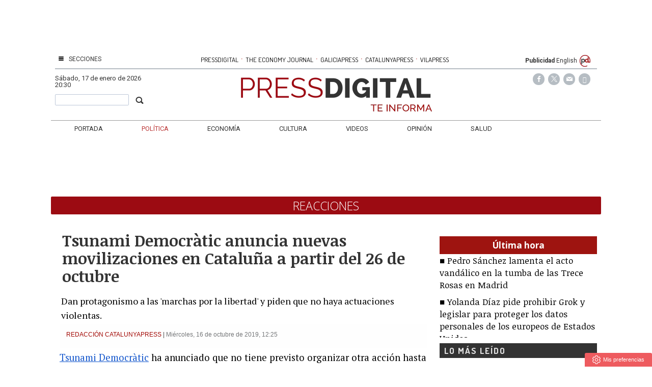

--- FILE ---
content_type: text/html; charset=UTF-8
request_url: https://www.pressdigital.es/texto-diario/mostrar/1600385/tsunami-democrtic-peve-seguir-movilizaciones-partir-26-octubre
body_size: 14273
content:
<!DOCTYPE html><html  lang="es" class="html_145425">
<head>

<meta http-equiv="content-type" content="text/html; charset=utf-8" />
<meta http-equiv="X-UA-Compatible" content="IE=Edge" />


    			<meta name="viewport" content="width=device-width, initial-scale=1, user-scalable=no" />
		<meta name="HandheldFriendly" content="true" />
	<meta name="generator" content="Bigpress" />


        <title>Tsunami Democràtic anuncia nuevas movilizaciones en Cataluña a partir del 26 de octubre</title>
            <meta name="description" content="Dan protagonismo a las &#039;marchas por la libertad&#039; y piden que no haya actuaciones violentas. ..."/>
        
            <meta name="news_keywords" content="Tsunami Democràtic,procés,Sentència"/>
    
         <link rel="image_src" content="https://www.pressdigital.es/images/showid/2735505"/>
    

        <meta name="last-modified" content="mié, 16 oct 2019 12:25:34 +0200">
    


            <link rel="canonical" href="https://www.pressdigital.es/texto-diario/mostrar/1600385/tsunami-democrtic-peve-seguir-movilizaciones-partir-26-octubre" />
        




        <meta name="author" content="PRESSDIGITAL"/>
            <meta name="locality" content="España"/>
        <meta name="lang" content="es"/>


	
    
			
<meta property="fb:admins" content="729196079" />
    <meta property="fb:pages" content="749188595176835" />
            <meta property="og:image" content="https://www.pressdigital.es/images/showid/2735505" />
    

            <meta property="og:image:width" content="640" />
        <meta property="og:image:height" content="340" />
        
    <meta property="og:site_name" content="PressDigital" />
    <meta property="og:title" content="Tsunami Democràtic anuncia nuevas movilizaciones en Cataluña a partir del 26 de octubre" />
    <meta property="og:type" content="article" />
    <meta property="og:url" content="https://www.pressdigital.es/texto-diario/mostrar/1600385/tsunami-democrtic-peve-seguir-movilizaciones-partir-26-octubre" />
    <meta property="og:description" content="Dan protagonismo a las &#039;marchas por la libertad&#039; y piden que no haya actuaciones violentas. ..."/>


            <meta property="fb:app_id" content="239369016074148" />
    
    <meta itemprop="name" content="Tsunami Democràtic anuncia nuevas movilizaciones en Cataluña a partir del 26 de octubre">
    <meta itemprop="headline" content="Tsunami Democràtic anuncia nuevas movilizaciones en Cataluña a partir del 26 de octubre">
    <meta itemprop="description" content="Dan protagonismo a las &#039;marchas por la libertad&#039; y piden que no haya actuaciones violentas. ...">
    
    <meta itemprop="image" content="https://www.pressdigital.es/images/showid/2735505">
    
    <meta itemprop="datePublished" content="2019-10-16T12:25:34+02:00">
    <meta itemprop="dateModified" content="2019-10-16T12:25:34+02:00">

            <meta itemprop="mainEntityOfPage" content="https://www.pressdigital.es/texto-diario/mostrar/1600385/tsunami-democrtic-peve-seguir-movilizaciones-partir-26-octubre">
                <meta itemprop="publisher" content="PRESSDIGITAL">
    
    <meta itemprop="author" content="Redacción Catalunyapress ">
            <script type="application/ld+json">
    {"@type":"NewsArticle","headline":"Tsunami Democr\u00e0tic anuncia nuevas movilizaciones en Catalu\u00f1a a partir del 26 de octubre","datePublished":"2019-10-16T10:25:34+00:00","dateModified":"2019-10-16T10:25:34+00:00","mainEntityOfPage":"https:\/\/www.pressdigital.es\/texto-diario\/mostrar\/1600385\/tsunami-democrtic-peve-seguir-movilizaciones-partir-26-octubre","author":{"@type":"Person","url":"https:\/\/www.pressdigital.es\/firmas\/redacioncatalunya","name":"Redacci\u00f3n Catalunyapress"},"description":"Dan protagonismo a las 'marchas por la libertad' y piden que no haya actuaciones violentas. ...","publisher":{"@type":"Organization","name":"PRESSDIGITAL","url":"https:\/\/www.pressdigital.es\/","@id":"https:\/\/www.pressdigital.es\/#organization","logo":{"@type":"ImageObject","url":"https:\/\/www.pressdigital.es\/images\/showid\/152408","name":"PressDigital"}},"guid":"1600385","pubid":"237","link":"https:\/\/www.pressdigital.es\/texto-diario\/mostrar\/1600385\/tsunami-democrtic-peve-seguir-movilizaciones-partir-26-octubre","image":{"@type":"ImageObject","url":"https:\/\/www.pressdigital.es\/images\/showid\/2735505","width":640,"height":340},"@context":"https:\/\/schema.org"}
    </script>
    

	

<link rel="alternate" type="application/rss+xml" title="Subscribirse" href="https://www.pressdigital.es/feed/section/politica" />


<link rel="icon" href="/images/showid/152407" type="image/x-icon" />
<link rel="shortcut icon" href="/images/showid/152407" type="image/x-icon" />
<link rel="apple-touch-icon" href="/images/showid/152408" />


	<link rel="dns-prefetch" href="//ajax.googleapis.com">
	<link rel="dns-prefetch" href="//fonts.googleapis.com">
	<link rel="dns-prefetch" href="//fonts.gstatic.com">
	<link rel="dns-prefetch" href="//social.bigpress.net">

    



        

<link rel="stylesheet" type="text/css" href="/style/css/layout.css?20121100" />
<link rel="stylesheet" type="text/css" href="/app/10_5/css/layout2.css?20120705" />
<link rel="stylesheet" type="text/css" href="/app/10_5/css/render.css?20170903" />
<link rel="stylesheet" type="text/css" href="/app/10_5/css/widgets_extra.css?20170921" />


<link rel="stylesheet" type="text/css" href="/style/superfish_menu/css/superfish.css?20141215" mmedia="screen">

<link rel="stylesheet" type="text/css" href="/static/css/portada.css?20260117c&minify=1" />
<link rel="stylesheet" type="text/css" href="/static/css/extra.css?2018011" />


<link rel="stylesheet" type="text/css" href="/style/slideshow/slideshow.css?20121100" />
<link rel="stylesheet" type="text/css" href="/style/css/functions.css?20121100" />

<link rel="preload" as="script" fetchpriority="high" href="https://ajax.googleapis.com/ajax/libs/jquery/1.7/jquery.min.js"/>



            <script type="text/javascript" src="https://ajax.googleapis.com/ajax/libs/jquery/1.7/jquery.min.js"></script>
    

<script async type="text/javascript" src="/style/js/portada.js?20170129"></script>
<script async type="text/javascript" src="https://social.bigpress.net/style/js/clg.js?20160937"></script>

	<script type="text/javascript">

		var bpclg = bpclg || [];
		bpclg.push(['pageView', {
			"domain_id":"237",
			"item_id":"1600385",
			"item_class":"article"
		}]);

	</script>

<script aasync adefer type="text/javascript" src="//social.bigpress.net/style/comentable/iframe_files/iframeResizer.min.js"></script>








<script type="text/javascript" src="/style/slideshow/slideshow.js?20121124"></script>
<script type="text/javascript" src="/style/js/jquery.gestures.js?2084745"></script>
<script type="text/javascript" src="/style/superfish_menu/js/superfishfull.min.js"></script>





<script async defer type="text/javascript" src="https://social.bigpress.net/style/comentable/commentscount.js?20170931b"></script>




<!-- v1 /texto-diario/mostrar/1600385/tsunami-democrtic-peve-seguir-movilizaciones-partir-26-octubre -->




<style>

#qc-cmp2-ui button[mode="primary"] {
    background: #ac1609;
    color: white;
}
#qc-cmp2-ui button[mode="secondary"] {
    color: #ac1609;
    border-color: #ac1609;
}

#qc-cmp2-ui button[mode="secondary"]:hover {
    background-color: #cccccc;
}
#qc-cmp2-ui button[mode="link"] {
    color: #ac1609;
}
#qc-cmp2-ui p {
    color: #505050;
}

.qc-cmp2-publisher-logo-container .qc-cmp2-home-button {

    color: black !important;
}
</style>
<script type="text/javascript" async=true>
var loadQuantcast = function() {
  var host = window.location.hostname;
  var element = document.createElement('script');
  var firstScript = document.getElementsByTagName('script')[0];
  var milliseconds = new Date().getTime();
  var url = 'https://cmp.inmobi.com'
    .concat('/choice/', '84KNjX7GGtUQI', '/', host, '/choice.js?tag_version=V3');

  var uspTries = 0;
  var uspTriesLimit = 3;
  element.async = true;
  element.type = 'text/javascript';
  element.src = url;

  firstScript.parentNode.insertBefore(element, firstScript);

  function makeStub() {
    var TCF_LOCATOR_NAME = '__tcfapiLocator';
    var queue = [];
    var win = window;
    var cmpFrame;

    function addFrame() {
      var doc = win.document;
      var otherCMP = !!(win.frames[TCF_LOCATOR_NAME]);

      if (!otherCMP) {
        if (doc.body) {
          var iframe = doc.createElement('iframe');

          iframe.style.cssText = 'display:none';
          iframe.name = TCF_LOCATOR_NAME;
          doc.body.appendChild(iframe);
        } else {
          setTimeout(addFrame, 5);
        }
      }
      return !otherCMP;
    }

    function tcfAPIHandler() {
      var gdprApplies;
      var args = arguments;

      if (!args.length) {
        return queue;
      } else if (args[0] === 'setGdprApplies') {
        if (
          args.length > 3 &&
          args[2] === 2 &&
          typeof args[3] === 'boolean'
        ) {
          gdprApplies = args[3];
          if (typeof args[2] === 'function') {
            args[2]('set', true);
          }
        }
      } else if (args[0] === 'ping') {
        var retr = {
          gdprApplies: gdprApplies,
          cmpLoaded: false,
          cmpStatus: 'stub'
        };

        if (typeof args[2] === 'function') {
          args[2](retr);
        }
      } else {

        if(args[0] === 'init' && typeof args[3] === 'object') {
          args[3] = Object.assign(args[3], { tag_version: 'V3' });
        }

        queue.push(args);
      }
    }

    function postMessageEventHandler(event) {
      var msgIsString = typeof event.data === 'string';
      var json = {};

      try {
        if (msgIsString) {
          json = JSON.parse(event.data);
        } else {
          json = event.data;
        }
      } catch (ignore) {}

      var payload = json.__tcfapiCall;

      if (payload) {
        window.__tcfapi(
          payload.command,
          payload.version,
          function(retValue, success) {
            var returnMsg = {
              __tcfapiReturn: {
                returnValue: retValue,
                success: success,
                callId: payload.callId
              }
            };
            if (msgIsString) {
              returnMsg = JSON.stringify(returnMsg);
            }

            if (event && event.source && event.source.postMessage) {
              event.source.postMessage(returnMsg, '*');
	    }

          },
          payload.parameter
        );
      }
    }

    while (win) {
      try {
        if (win.frames[TCF_LOCATOR_NAME]) {
          cmpFrame = win;
          break;
        }
      } catch (ignore) {}

      if (win === window.top) {
        break;
      }
      win = win.parent;
    }
    if (!cmpFrame) {
      addFrame();
      win.__tcfapi = tcfAPIHandler;
      win.addEventListener('message', postMessageEventHandler, false);
    }
  };

  makeStub();

  var uspStubFunction = function() {
    var arg = arguments;
    if (typeof window.__uspapi !== uspStubFunction) {
      setTimeout(function() {
        if (typeof window.__uspapi !== 'undefined') {
          window.__uspapi.apply(window.__uspapi, arg);
        }
      }, 500);
    }
  };

  var checkIfUspIsReady = function() {
    uspTries++;
    if (window.__uspapi === uspStubFunction && uspTries < uspTriesLimit) {
      console.warn('USP is not accessible');
    } else {
      clearInterval(uspInterval);
    }
  };

  if (typeof window.__uspapi === 'undefined') {
    window.__uspapi = uspStubFunction;
    var uspInterval = setInterval(checkIfUspIsReady, 6000);
  }
};

function setCookie3(cname, cvalue, exdays) {
  const d = new Date();
  d.setTime(d.getTime() + (exdays*24*60*60*1000));
  let expires = "expires="+ d.toUTCString();
  document.cookie = cname + "=" + cvalue + ";" + expires + ";path=/";
}


if( (navigator.platform.substr(0,2) === 'iP')  ) {    // iOS detected
    if( window.webkit && window.webkit.messageHandlers && window.webkit.messageHandlers.pacific ) {
    var iosapp = true;
    }
}


if ((typeof iosapp === 'undefined') || !iosapp) {
console.log('Activado modo con cookies2');
loadQuantcast();

} else {
//alert('Activado modo sin cookies');
//setCookie3('euconsent-v2', '[base64].YAAAAAAAAAAA', 365);
//setCookie3('addtl_consent', '1~', 365);
}
</script>
<!-- End Quantcast Choice. Consent Manager Tag v2.0 (for TCF 2.0) -->

 



<link rel="preconnect" href="https://cmp.inmobi.com" />





 

 
<script>
window.dataLayer = window.dataLayer || [];
function gtag() { window.dataLayer.push(arguments); }

//gtag('set', 'ads_data_redaction', false);
//gtag('set', 'url_passthrough', false);
gtag('consent', 'default', {
	'security_storage': 'granted',
	'functionality_storage': 'granted',
	'personalization_storage': 'denied',
	'analytics_storage': 'granted',
	'ad_storage': 'denied',
	'ad_user_data': 'denied',
	'ad_personalization': 'denied',
});

</script>


  
  
                        
            
            <script async src="https://www.googletagmanager.com/gtag/js?id=G-CQQ3V051CX"></script>
         
<script>
   
  window.dataLayer = window.dataLayer || [];
  function gtag(){dataLayer.push(arguments);}
  gtag('js', new Date());
     
  
    gtag('config', 'G-CQQ3V051CX');
    gtag('config', 'G-HM0MZ6EJ5N');
    gtag('config', 'G-M9ZGK72DDB');
    gtag('config', 'G-VM5R1QF3HW');

</script>

    
    


<link href="//fonts.googleapis.com/css?family=Droid Serif:300,400,700|Open Sans:300,400,700|Abril Fatface:300,400,700|PT Sans:300,400,700|PT Serif:300,400,700|Noticia Text:300,400,700|Roboto:300,400,700|Dosis:300,400,700|Patua One:300,400,700|g&display=swap" rel="stylesheet" type="text/css" media="all" defer />

<link rel="stylesheet" type="text/css" href="https://bigpressapp.bigpress.net/fonts/bpfont_public/style.css?20150301" media="all" defer />

<link rel="stylesheet" type="text/css" href="//fonts.googleapis.com/css?family=Noticia+Text:300,400,700&display=swap" media="all" />
<link rel="stylesheet" type="text/css" href="//fonts.googleapis.com/css?family=PT+Serif:300,400,700&display=swap" media="all" />














        <meta name="twitter:card" content="summary_large_image">
    
        <meta name="twitter:site" content="@pressdigital">
                            <meta name="twitter:creator" content="@pressdigital">
                <meta name="twitter:title" content="Tsunami Democràtic anuncia nuevas movilizaciones en Cataluña a partir del 26 de octubre">

    <meta name="twitter:description" content="Dan protagonismo a las &#039;marchas por la libertad&#039; y piden que no haya actuaciones violentas. ...">

    




    <link href="https://plus.google.com/u/0/b/106538528648857811534/106538528648857811534/" rel="publisher" />



<meta name="google-site-verification" content="4ZsIqlf8COT7gQ_wESHqzt7TZHsSsgUF45vfghfPSNQ" />


<link rel="stylesheet" type="text/css" href="/static/css/story.css" />




<!-- Hotjar Tracking Code for http://www.pressdigital.es -->
<script>
    (function(h,o,t,j,a,r){
        h.hj=h.hj||function(){(h.hj.q=h.hj.q||[]).push(arguments)};
        h._hjSettings={hjid:262405,hjsv:5};
        a=o.getElementsByTagName('head')[0];
        r=o.createElement('script');r.async=1;
        r.src=t+h._hjSettings.hjid+j+h._hjSettings.hjsv;
        a.appendChild(r);
    })(window,document,'//static.hotjar.com/c/hotjar-','.js?sv=');
</script>





    <script type="text/javascript" src="https://www.pressdigital.es/notifications/gcm/webapp.js?v=73"></script>
    <script type="text/javascript">
        //$( document ).ready(function() {
            console.log('Document Ready!');
            HistoriableMenu.displayButtonBox();
            regSW(false);
            //getVisitorSession();
        //});

    </script>
    <link rel="manifest" href="https://www.pressdigital.es/manifest.json">






	





<link rel="stylesheet" type="text/css" href="https://social.bigpress.net/style/share/sweetalert2/dist/sweetalert2.css" />
<script type="text/javascript" src="https://social.bigpress.net/style/share/sweetalert2/dist/sweetalert2.min.js"></script>


<meta name="referrer" content="always">
</head><body class="body_145425"><div id="page" class="page page_145425 responsive"><div id="layer_651875" class="layer wrapper  " style="width: 1080px; margin-left: auto; margin-right: auto; max-width: 100%;">
<div class="layer_content clearfix ">
<div id="column_925003" class="column b-col-tiny-12 b-col-small-12 b-col-medium-12 b-col-large-custom"  style="float:left; width:100.0000%;">
<div class="column_content ">
<div id="widget_1672284" class="widget clearfix">
<div class="widget_content front_widget b-hidden-medium b-hidden-large">

<style type="text/css">

  a.publicaciones {
    font-family: Dosis, sans serif;
    font-size: 13px;
    color: #000000;
    transition: all 0.5s ease;
    -webkit-transition: all 0.5s ease;
    -moz-transition: all 0.5s ease;
    -o-transition: all 0.5s ease;
    -ms-transition: all 0.5s ease;
    padding: 0px 2px;
  }
  a.publicaciones:hover {
    color: rgb(33, 159, 236);
    transition: all 0.5s ease;
    -webkit-transition: all 0.5s ease;
    -moz-transition: all 0.5s ease;
    -o-transition: all 0.5s ease;
    -ms-transition: all 0.5s ease;
  }

.barrapublicacionesmovil a.publicaciones {
    font-size: 11px;
}
    
</style>




<div class="clearfix barrapublicacionesmovil" style="width:100%;border-bottom: #B6BDC1 1px solid;margin-bottom: 16px;padding-bottom: 3px;">
    <div style="/* float:left; *//* width:82%; */text-align:center;/* padding-left:7%; */">
        <a href="https://www.pressdigital.es/" class="publicaciones">PRESSDIGITAL</a>
        <span class="separationbull">·</span>
        <a href="http://www.theeconomyjournal.com/" class="publicaciones">THE ECONOMY JOURNAL</a>
        <span class="separationbull">·</span>
        <a href="https://www.galiciapress.es/" class="publicaciones">GALICIAPRESS</a>
<br>


        <a href="http://www.catalunyapress.es" class="publicaciones">CATALUNYAPRESS</a>
        <span class="separationbull">·</span>
        <a href="http://www.vilapress.cat" class="publicaciones">VILAPRESS</a>
    </div>
</div>



</div> <!-- widget_content -->
</div> <!-- widget:1672284 -->


<div id="widget_1672286" class="widget clearfix">
<div class="widget_content front_widget3 b-hidden-medium b-hidden-large">
<center>



    
            
      
          <div class="openx" style="min-width: 300px; min-height: 10px; margin-left: auto; margin-right: auto; text-align: center; display: inline-block;" aria-hidden="true">
      
      
            
              <ins data-revive-zoneid="108"   data-revive-id="555173a2727f1d6ded8400a743256038"></ins>
             <script defer async src="/templates/catalunyapress2024/customrevive.js?215"></script>
      
                  
      
      
      
      
      
          </div>
            
      


    



</center>
</div> <!-- widget_content -->
</div> <!-- widget:1672286 -->


<div id="widget_2229262" class="widget clearfix">
<div class="widget_content front_widget3 b-hidden-tiny b-hidden-small">
<center>



    
            
      
          <div class="openx" style="min-width: 728px; min-height: 90px; margin-left: auto; margin-right: auto; text-align: center; display: inline-block;" aria-hidden="true">
      
      
            
              <ins data-revive-zoneid="2427"   data-revive-refresh="1" data-revive-id="555173a2727f1d6ded8400a743256038"></ins>
              <script defer async src="/templates/catalunyapress2024/customrevive.js?215"></script>
      
      
            
      
      
      
      
      
          </div>
            
      


    



</center>
</div> <!-- widget_content -->
</div> <!-- widget:2229262 -->



</div> <!-- col:925003 -->
</div> <!-- column_content -->




</div> <!-- layer_content -->
</div> <!-- layer:651875 -->



<div id="layer_1787494" class="layer wrapper b-hidden-medium b-hidden-large " style="width: 1080px; margin-left: auto; margin-right: auto; max-width: 100%;">
<div class="layer_content clearfix ">
<div id="column_2605896" class="column b-col-tiny-12 b-col-small-12 b-col-medium-12 b-col-large-custom"  style="float:left; width:100.0000%;">
<div class="column_content ">
<div id="widget_4412422" class="widget clearfix">
<div class="widget_content front_widget ">

	<style type="text/css">

		#sidebar-toggle {
			backkground: #DF314D;
			border-radius: 3px;
			display: inline-block;
			position: relative;
			floamjt: left;
		}
		#sidebar-toggle .bar{
			display: block;
			width: 10px;
			margin-bottom: 1px;
			height: 2px;
			background-color: #ffffff;
			border-radius: 1px;
		}
		#sidebar-toggle .bar:last-child{
			margin-bottom: 0;
		}
        #logo-and-pages {
            wwidth:100%;
            margin-left: 20px;
            margin-right: 20px;;
        }
	</style>


<div id="header">


	<div style="position:absolute;  bottom: 10px; left: 0px; background-color: #9c0b12; color: white;  padding: 4px 5px;">


		<a href="#"  id="sidebar-toggle" onclick="slideout.toggle();">
			<span class="bar"></span>
			<span class="bar"></span>
			<span class="bar"></span>
		</a>
        </div>


	<div style="position:absolute;  bottom: 10px; right: 0px; color: #9c0b12; padding: 7px 3px;">


		<a href="#"  id="searchtoggl" onclick="slideout.toggle();" >
			<span class="icon-search" style="font-size: 18px"></span>
		</a>
	</div>




		<div class="header_container bp-block bp-image-block bp-block-image" style="  border-bottom: 5px solid #9c0b12; padding-bottom: 5px;">
        <div id="info-top" class="clearfix span-24-old bp-block-content" sstyle="width:100%">


            

            <div id="logo-and-pages" class="clearfix span-24-old bp-image-block-wrapper" >




                
					<div id="logo-image" class="bp-nointrinsic" steyle="width: 100%">
						<a href="/" setyle="width: 100%; display: block; text-align: center;" title="Pressdigital">
                            <div class="bp-image-block-wrapper ">
                            
                            
                                                        
                            <img src="/images/showid/846479" class=" header_logo rwd-img ba-c" style="height: 51px;margin-left: auto;margin-right: auto; padding: 0px;"  alt="Pressdigital" />
                                                        
                                                        
                            </div>
                        </a>
					</div> <!-- logo-image-->
                
                
                

            </div> <!-- logo-and-pages -->

        </div> <!-- #info-top -->
    </div> <!-- .logos-and-info -->
</div> <!-- #header -->


</div> <!-- widget_content -->
</div> <!-- widget:4412422 -->



</div> <!-- col:2605896 -->
</div> <!-- column_content -->




</div> <!-- layer_content -->
</div> <!-- layer:1787494 -->



<div id="layer_651876" class="layer wrapper  " style="width: 1080px; margin-left: auto; margin-right: auto; max-width: 100%;">
<div class="layer_content clearfix ">
<div id="column_925004" class="column b-col-tiny-12 b-col-small-12 b-col-medium-12 b-col-large-custom"  style="float:left; width:100.0000%;">
<div class="column_content ">
<div id="widget_1672261" class="widget clearfix">
<div class="widget_content front_widget b-hidden-tiny b-hidden-small">

<style type="text/css">
  #sidebar-toggle {
    border-radius: 3px;
    display: inline-block;
    position: relative;
    padding: 1px 7px;
  }
  #sidebar-toggle .bar{
    display: block;
    width: 10px;
    margin-bottom: 1px;
    height: 2px;
    background-color: #0D0D0D;
    border-radius: 1px;
  }
  #sidebar-toggle .bar:last-child{
    margin-bottom: 0;
  }

  a.publicaciones {
    font-family: Dosis, sans serif;
    font-size: 13px;
    color: #000000;
    transition: all 0.5s ease;
    -webkit-transition: all 0.5s ease;
    -moz-transition: all 0.5s ease;
    -o-transition: all 0.5s ease;
    -ms-transition: all 0.5s ease;
    padding: 0px 2px;
  }
  a.publicaciones:hover {
    color: rgb(33, 159, 236);
    transition: all 0.5s ease;
    -webkit-transition: all 0.5s ease;
    -moz-transition: all 0.5s ease;
    -o-transition: all 0.5s ease;
    -ms-transition: all 0.5s ease;
  }
  .separationbull{
  color:#AC1609;
  font-size:17px;
  }  
  .enlaceidioma {
  	color: #697279;
    padding-right: 2px;
    font-size: 14px;
    line-height: 14px;
  }
</style>


<div class="clearfix" style="border-color: #B6BDC3 !important; 
border-bottom-width: 2px; border-style: solid; height: 22px; padding-bottom: 5px;
margin-bottom: 8px; font-family: Roboto, sans-serif; font-size: 12px; line-height: 18px;">

    <div style="float:left; width: 15%;">
        <a href="#"  id="sidebar-toggle" onclick="slideout.toggle();" aria-hidden="true" alt="Mostrar barra lateral">
            <span class="bar"></span>
            <span class="bar"></span>
            <span class="bar"></span>
        </a>
        <span aria-hidden="true" style="padding: 10px; padding-left: 0px; text-transform: uppercase; padding-right: 4px"><a href="#" onclick="slideout.toggle();">Secciones</a></span>
	</div>
    
    <div style="float:left; width:67%; text-align:center; margin:0 1%; color: #FFFFFF;">
    &nbsp;
    
      <a href="#" target="_blank" class="publicaciones">PRESSDIGITAL</a>
        <span class="separationbull">&#xb7;</span>
      <a href="http://www.theeconomyjournal.com" class="publicaciones">THE ECONOMY JOURNAL</a>
        <span class="separationbull">&#xb7;</span>
      <a href="http://www.galiciapress.es" class="publicaciones">GALICIAPRESS</a>
        <span class="separationbull">&#xb7;</span>
      <a href="http://www.catalunyapress.es" class="publicaciones">CATALUNYAPRESS</a>
        <span class="separationbull">&#xb7;</span>
      <a href="http://www.vilapress.cat" class="publicaciones">VILAPRESS</a>


</div>
    
	<div style="float:left; width: 15%; text-align: right; padding-right:4px;">
    	<a href="/publicidad.php" style="font-weight: bold;">Publicidad</A>
    	<a href="#" onClick="javascript:window.location='http://translate.google.com/translate?hl=en&langpair=es%7Cen&u=' + window.location.href;" >English</A>
    	<img src="/multimedia/images/arrobapd.png?740" title="Pressdigital Group" alt="Pressdigital Group" />
    </div>
    
</div>
</div> <!-- widget_content -->
</div> <!-- widget:1672261 -->



</div> <!-- col:925004 -->
</div> <!-- column_content -->




</div> <!-- layer_content -->
</div> <!-- layer:651876 -->



<div id="layer_651877" class="layer wrapper b-hidden-tiny b-hidden-small " style="width: 1080px; margin-left: auto; margin-right: auto; max-width: 100%;">
<div class="layer_content clearfix ">
<div id="column_925005" class="column b-col-tiny-12 b-col-small-12 b-col-medium-12 b-col-large-custom"  style="float:left; width:18.0000%;">
<div class="column_content ">
<div id="widget_1672262" class="widget clearfix">
<div class="widget_content front_widget ">
 <div class="current-hour header_date">
     <span><span style="text-transform: capitalize">sábado</span>, 17 de enero de 2026   20:30</span> 
 </div> <!-- current-hour -->
 <div style="margin-top: 10px;">
 <form name="cse" method="get" id="searchbox_demo" action="/search">
	<div style="padding-right: 3px; float: right; padding-top: 3px;"><span class="search-buttodn icon-search" style=" font-size: 18px;" onclick="document.getElementById('searchbox_demo').submit();"></span></div>
	<div style="overflow: hidden; padding-right: 20px;"><input value="" name="q" type="text" size="40" class="search-text" style="width: 100%; padding: 3px; color: #555;"></div>
 </form>
 </div>
</div> <!-- widget_content -->
</div> <!-- widget:1672262 -->



</div> <!-- col:925005 -->
</div> <!-- column_content -->



<div id="column_925006" class="column b-col-tiny-12 b-col-small-12 b-col-medium-12 b-col-large-custom"  style="float:left; width:62.3000%;">
<div class="column_content ">
<div id="widget_1672263" class="widget clearfix">
<div class="widget_content front_widget ">
<div id="header">
    <div class="header_container">
        <div id="info-top" class="clearfix span-24-old last" style="width:100%">


            

            <div id="logo-and-pages" class="clearfix span-24-old last" style="width:100%">




                                    <div id="logo-image" style="width: 100%">
                        <a href="/?ref=logo" style="width: 100%; display: block; text-align: center;">
                        
                        
                        
                        
                        
                                   <img src="/images/showid/846479" alt="Pressdigital" class="header_logo" width="452" height="81" style="height: auto; max-width: 100%;" />
			

                        

                        </a>
                    </div> <!-- logo-image-->
                
                

                
                

            </div> <!-- logo-and-pages -->

        </div> <!-- #info-top -->
    </div> <!-- .logos-and-info -->
</div> <!-- #header -->


</div> <!-- widget_content -->
</div> <!-- widget:1672263 -->



</div> <!-- col:925006 -->
</div> <!-- column_content -->



<div id="column_925007" class="column b-col-tiny-12 b-col-small-12 b-col-medium-12 b-col-large-custom"  style="float:left; width:19.5000%;">
<div class="column_content ">
<div id="widget_1672264" class="widget clearfix">
<div class="widget_content front_widget ">




    <style type="text/css">
        @font-face {
            font-family: 'si';
            src: url('/app/10_5/icons_social2/socicon.eot');
            src: url('/app/10_5/icons_social2/socicon.eot?#iefix') format('embedded-opentype'),
            url('/app/10_5/icons_social2/socicon.woff') format('woff'),
            url('/app/10_5/icons_social2/socicon.ttf') format('truetype'),
            url('/app/10_5/icons_social2/socicon.svg#icomoonregular') format('svg');
            font-weight: normal;
            font-style: normal;

        }

        @media screen and (-webkit-min-device-pixel-ratio:0) {
            @font-face {
                font-family:si;
                src: url('/app/10_5/icons_social2/socicon.svg') format('svg');
            }
        }
    </style>



<style type="text/css">

    .soc {
        overflow:hidden;
        margin:0; padding:0;
        list-style:none;
    }

    .soc li {
        display:inline-block;
        *display:inline;
        zoom:1;
    }

    .soc li a {
        font-family:si!important;
        font-style:normal;
        font-weight:400;
        -webkit-font-smoothing:antialiased;
        -moz-osx-font-smoothing:grayscale;
        -webkit-box-sizing:border-box;
        -moz-box-sizing:border-box;
        -ms-box-sizing:border-box;
        -o-box-sizing:border-box;
        box-sizing:border-box;
        overflow:hidden;
        text-decoration:none;
        text-align:center;
        display:block;
        position: relative;
        z-index: 1;
        width: 23px;
        height: 23px;
        line-height: 23px;
        font-size: 12px;
        -webkit-border-radius: 22px;
        -moz-border-radius: 22px;
        border-radius: 22px;
        margin-right: 4px;
        color: #ffffff;
        background-color: none;
    }

    .soc-icon-last{
        margin:0 !important;
    }

    .soc-twitter {
        background-color: #B6BDC3;
    }
    .soc-twitter:before {
      content: "\e040";
    }
    .soc-youtube {
        background-color: #B6BDC3;
    }
    .soc-youtube:before {
       content: "\e051";
    }
    .soc-instagram {
        background-color: #B6BDC3;
    }
    .soc-instagram:before {
      content: "\e057";
    }
    .soc-facebook {
        background-color: #B6BDC3;
    }
    .soc-facebook:before {
      content: "\e041";
    }

    .soc-email {
        background-color: #B6BDC3;
    }
    .soc-email:before {
      content: "\e01f";
    }
    .soc-rss {
        background-color: #B6BDC3;
    }
    .soc-rss:before {
      content: "\e00b";
    }
</style>







<table cellpadding="0" cellspacing="0" border="0" valign="top" width="100%">





    <tr>
        <td  style="text-align: right; padding-right: 10px;">
            


            <ul class="soc">
                                    <li><a class="soc-facebook" href="https://www.facebook.com/Pressdigital-749188595176835/?fref=ts" target="_blank" title="Síguenos en Facebook" alt="Síguenos en Facebook" role="link" aria-label="Síguenos en Facebook"></a></li>
                                                    <li><a class="soc-twitter" href="https://twitter.com/pressdigital?lang" target="_blank" title="Síguenos en Twitter" alt="Síguenos en Twitter" role="link" aria-label="Síguenos en Twitter"></a></li>
         <li><a class="soc-email" href="https://billing.bigpress.net/visitorsuscribe/suscribe/237" target="_blank" title="Suscribete a la Newsletter" alt="Newsletter"></a></li>
 
 <li><a class="soc-rss soc-icon-last" href="/feed/all" target="_blank" title="Suscríbete a nuestro RSS" alt="Suscríbete a nuestro RSS" role="link" aria-label="Suscríbete a nuestro RSS"></a></li>
                
            </ul>
        </td></tr>


</table>
</div> <!-- widget_content -->
</div> <!-- widget:1672264 -->



</div> <!-- col:925007 -->
</div> <!-- column_content -->




</div> <!-- layer_content -->
</div> <!-- layer:651877 -->



<div id="layer_651878" class="layer wrapper b-hidden-tiny b-hidden-small " style="width: 1080px; margin-left: auto; margin-right: auto; max-width: 100%;">
<div class="layer_content clearfix ">
<div id="column_925008" class="column b-col-tiny-12 b-col-small-12 b-col-medium-12 b-col-large-custom"  style="float:left; width:100.0000%;">
<div class="column_content ">
<div id="widget_1672265" class="widget clearfix">
<div class="widget_content front_widget_menuheader b-hidden-tiny b-hidden-small">

<nav>


<ul class="sf-menu menu_list clearfix">

    

			<li>
				<a href="/" class="menu"><div class=" menu_item">Portada</div>


</a>
			</li>
			<li>
				<a href="/politica.php" class="menu"><div class="menu_current menu_item">Política</div>


</a>
			</li>
			<li>
				<a href="/economia.php" class="menu"><div class=" menu_item">Economía</div>


</a>
			</li>
			<li>
				<a href="/cultura.php" class="menu"><div class=" menu_item">Cultura</div>


</a>
			</li>
			<li>
				<a href="/videos.php" class="menu"><div class=" menu_item">Videos</div>


</a>
			</li>
			<li>
				<a href="/opinion.php" class="menu"><div class=" menu_item">Opinión</div>


</a>
			</li>
			<li>
				<a href="/salud.php" class="menu"><div class=" menu_item">Salud</div>


</a>
			</li>

			




        		</ul>



    <script>

        jQuery(document).ready(function(){
            jQuery('ul.sf-menu').supersubs({
                minWidth:	3,	 // minimum width of submenus in em units
                maxWidth:	12,	 // maximum width of submenus in em units
                extraWidth:	1	 // extra width can ensure lines don't sometimes turn over
                // due to slight rounding differences and font-family
            });
        });

    </script>
    

</nav>
</div> <!-- widget_content -->
</div> <!-- widget:1672265 -->


<div id="widget_4239363" class="widget clearfix">
<div class="widget_content front_widget3 b-hidden-medium b-hidden-large">
<center>



    
            
      
          <div class="openx" style="min-width: 300px; min-height: 100px; margin-left: auto; margin-right: auto; text-align: center; display: inline-block;" aria-hidden="true">
      
      
            
              <ins data-revive-zoneid="27501"   data-revive-refresh="1" data-revive-id="555173a2727f1d6ded8400a743256038"></ins>
              <script defer async src="/templates/catalunyapress2024/customrevive.js?215"></script>
      
      
            
      
      
      
      
      
          </div>
            
      


    



</center>
</div> <!-- widget_content -->
</div> <!-- widget:4239363 -->



</div> <!-- col:925008 -->
</div> <!-- column_content -->




</div> <!-- layer_content -->
</div> <!-- layer:651878 -->



<div id="layer_1787498" class="layer wrapper  " style="width: 1080px; margin-left: auto; margin-right: auto; max-width: 100%;">
<div class="layer_content clearfix ">
<div id="column_2605900" class="column b-col-tiny-12 b-col-small-12 b-col-medium-12 b-col-large-custom"  style="float:left; width:100.0000%;">
<div class="column_content ">
<div id="widget_3731382" class="widget clearfix">
<div class="widget_content front_widget ">



</div> <!-- widget_content -->
</div> <!-- widget:3731382 -->


<div id="widget_4412411" class="widget clearfix">
<div class="widget_content front_widget ">
<br>
</div> <!-- widget_content -->
</div> <!-- widget:4412411 -->



</div> <!-- col:2605900 -->
</div> <!-- column_content -->




</div> <!-- layer_content -->
</div> <!-- layer:1787498 -->



<div id="layer_1514288" class="layer wrapper  " style="width: 1080px; margin-left: auto; margin-right: auto; max-width: 100%;">
<div class="layer_content clearfix ">
<div id="column_2197434" class="column b-col-tiny-12 b-col-small-12 b-col-medium-12 b-col-large-custom"  style="float:left; width:100.0000%;">
<div class="column_content ">
<div id="widget_4239359" class="widget clearfix">
<div class="widget_content front_widget3 b-hidden-tiny b-hidden-small">
<center>



    
            
      
          <div class="openx" style="min-width: 728px; min-height: 90px; margin-left: auto; margin-right: auto; text-align: center; display: inline-block;" aria-hidden="true">
      
      
            
              <ins data-revive-zoneid="27500"   data-revive-refresh="1" data-revive-id="555173a2727f1d6ded8400a743256038"></ins>
              <script defer async src="/templates/catalunyapress2024/customrevive.js?215"></script>
      
      
            
      
      
      
      
      
          </div>
            
      


    



</center>
</div> <!-- widget_content -->
</div> <!-- widget:4239359 -->


<div id="widget_4412420" class="widget clearfix">
<div class="widget_content front_widget3 b-hidden-medium b-hidden-large">
<center>



    
            
      
          <div class="openx" style="min-width: 300px; min-height: 100px; margin-left: auto; margin-right: auto; text-align: center; display: inline-block;" aria-hidden="true">
      
      
            
              <ins data-revive-zoneid="27501"   data-revive-refresh="1" data-revive-id="555173a2727f1d6ded8400a743256038"></ins>
              <script defer async src="/templates/catalunyapress2024/customrevive.js?215"></script>
      
      
            
      
      
      
      
      
          </div>
            
      


    



</center>
</div> <!-- widget_content -->
</div> <!-- widget:4412420 -->



</div> <!-- col:2197434 -->
</div> <!-- column_content -->




</div> <!-- layer_content -->
</div> <!-- layer:1514288 -->



<div id="layer_651879" class="layer wrapper  " style="width: 1080px; margin-left: auto; margin-right: auto; max-width: 100%;">
<div class="layer_content clearfix ">
<div id="column_925009" class="column b-col-tiny-12 b-col-small-12 b-col-medium-12 b-col-large-custom"  style="float:left; width:100.0000%;">
<div class="column_content ">
<div id="widget_1672266" class="widget clearfix">
<div class="widget_content front_widget_hottopics ">
<div class="sectionbanner">
    Reacciones


</div>
</div> <!-- widget_content -->
</div> <!-- widget:1672266 -->



</div> <!-- col:925009 -->
</div> <!-- column_content -->




</div> <!-- layer_content -->
</div> <!-- layer:651879 -->



<div id="layer_651880" class="layer wrapper  " style="width: 1080px; margin-left: auto; margin-right: auto; max-width: 100%;">
<div class="layer_content clearfix ">
<div id="column_925010" class="column b-col-tiny-12 b-col-small-12 b-col-medium-12 b-col-large-custom"  style="float:left; width:69.9153%;">
<div class="column_content ">
<div id="widget_1672267" class="widget clearfix">
<div class="widget_content front_widget ">
<article id="read_content">
<div style="padding: 9px" class="article_main">
    <div class="title-subtitle-legend">

                        
        <h1 class="article_title">

            Tsunami Democràtic anuncia nuevas movilizaciones en Cataluña a partir del 26 de octubre

        </h1> <!-- article_title -->

                                
        
                    <div class="article_subtitle">
                <p>Dan protagonismo a las 'marchas por la libertad' y piden que no haya actuaciones violentas.</p>
            </div> <!-- article_kicker -->
                

        <div class="article_legend" style="padding-top: 15px;">

                            <a href="/firmas/redacioncatalunya" title="Redacción Catalunyapress " class="article_author" rel="author">Redacción Catalunyapress </a> |
            
                            <span class="article_date"><span class="CNewsDateUpdate">
            <span style="text-transform: capitalize">miércoles</span>, 16 de octubre de 2019, 12:25
            </span></span>
                    </div> <!-- .article_legent -->
        

        <!-- inicio redes sociales -->



    </div><!--title-subtitle-legend-->




    <!-- fin redes sociales -->




    <div class="clearfix">
        
        <div class="article_content story_editor">




            <div><p>

                    <p><a href="https://tsunamidemocratic.cat/" target="_blank">Tsunami Democràtic</a> ha anunciado que no tiene previsto organizar otra acción hasta el sábado 26 de octubre, y que ahora quieren dar protagonismo a las iniciativas que están en marcha tales como las '<strong>Marchas por la Libertad</strong>' y la convocatoria este viernes de una huelga general.</p><p><br/></p><p><iframe class="autoheight" onload="iFrameResize(this)" style="width: 640px; height: 666px; border: 0px; overflow: hidden;" border="0" src="/embed/embed?q=https%3A%2F%2Ftwitter.com%2Fassemblea%2Fstatus%2F1184402952993280001%3Fs%3D20" id="iFrameResizer0" scrolling="no"></iframe></p>
<p><br/></p>
<p>"Hasta el día 26 de octubre no está prevista, en principio, ninguna iniciativa desde Tsunami: todo el protagonismo, ahora, a las iniciativas en marcha", destacan este miércoles en un comunicado.</p><p><br/></p><p>Pese a condenar la "brutalidad policial" de estos días, llaman a...</p><p><br/></p><p><br/></p><h4>Sigue leyendo más sobre las&nbsp;<a href="https://www.catalunyapress.es/texto-diario/mostrar/1600284/tsunami-democrtic-peve-seguir-movilizaciones-partir-26-octubre" target="_blank">nuevas acciones de Tsunami Democràtic en catalunyapress.es&nbsp;</a></h4>

                </p></div> <!-- article-content -->


        </div> <!-- article_content -->

                            

    </div> <!-- span-16 -->





        <div class="article_tags">
                        <span class="article_tagtitle"> ARCHIVADO EN |</span>

                             <a href="/tag/tsunami-democrtic" class="article_tag">Tsunami Democràtic</a>
                             <a href="/tag/proces" class="article_tag">procés</a>
                             <a href="/tag/sentncia" class="article_tag">Sentència</a>
            
                    </div>


</div> <!-- .article_main -->


</article>





<script type='text/javascript' src='https://platform-api.sharethis.com/js/sharethis.js#property=6400b59bbca9020019a1c8de&product=sticky-share-buttons' async='async'></script>
</div> <!-- widget_content -->
</div> <!-- widget:1672267 -->


<div id="widget_4412341" class="widget clearfix">
<div class="widget_content front_widget3 b-hidden-medium b-hidden-large">
<center>



    
            
      
          <div class="openx" style="min-width: 300px; min-height: *px; margin-left: auto; margin-right: auto; text-align: center; display: inline-block;" aria-hidden="true">
      
      
            
              <ins data-revive-zoneid="27717"   data-revive-id="555173a2727f1d6ded8400a743256038"></ins>
             <script defer async src="/templates/catalunyapress2024/customrevive.js?215"></script>
      
                  
      
      
      
      
      
          </div>
            
      


    



</center>
</div> <!-- widget_content -->
</div> <!-- widget:4412341 -->


<div id="widget_1672268" class="widget clearfix">
<div class="widget_content front_widget3 b-hidden-tiny b-hidden-small">
<center>



    
            
      
          <div class="openx" style="min-width: 728px; min-height: 90px; margin-left: auto; margin-right: auto; text-align: center; display: inline-block;" aria-hidden="true">
      
      
            
              <ins data-revive-zoneid="27716"   data-revive-id="555173a2727f1d6ded8400a743256038"></ins>
             <script defer async src="/templates/catalunyapress2024/customrevive.js?215"></script>
      
                  
      
      
      
      
      
          </div>
            
      


    



</center>
</div> <!-- widget_content -->
</div> <!-- widget:1672268 -->


<div id="widget_1674838" class="widget clearfix">
<div class="widget_content front_widget b-hidden-medium b-hidden-large b-hidden-small">

</div> <!-- widget_content -->
</div> <!-- widget:1674838 -->


<div id="widget_4151546" class="widget clearfix">
<div class="widget_content front_widget b-hidden-medium b-hidden-large">












<style>

.v_slider ul {
    list-style-type: none;
}


.ticker_title {
	color: #000000;
	
    font-family: 'Noticia Text',Georgia,Times,serif;
	font-size: 17px;
	font-weight: 500;
	padding-bottom: 8px;
	padding-top: 1px;
    line-height: 24px;
}
.ticker_header {
    color: #ffffff;
    font-size: 17px;
    font-weight: bold;
    padding-bottom: 2px;
    padding-left: 0px;
    padding-right: 0px;
    padding-top: 2px;
    font-family: 'Open Sans',sans-serif;
    background-color: #9e1410;
    width: 100%;
    height: 31px !important;
    line-height: 31px;
    text-align: center;
}
</style>

    
    
    
<div class="widget2-header site-color border-site-color ticker_header"><span> Última hora</span></div>



<!-- GROUP: Empresas destacadas -->
<div class="group435609_div1">
								
				
<div class="group550_div3">
<div class="group550_div_content5">
				
<div class="group550_div_content7">
							
<div class="v_slider" style="height: 164px; overflow: hidden">
	<ul>
    
                				
		<li class="v_slider_item">
	       
                        <a href="/articulo/politica/2026-01-17/5737820-pedro-sanchez-lamenta-acto-vandalico-tumba-trece-rosas-madrid">
                            <span class="ticker_title" style="display: inline-block">■ Pedro Sánchez lamenta el acto vandálico en la tumba de las Trece Rosas en Madrid</span>
                        </a>
                        
		</li>
					
		<li class="v_slider_item">
	       
                        <a href="/articulo/politica/2026-01-17/5737773-yolanda-diaz-pide-prohibir-grok-legislar-proteger-datos-personales-europeos-estados-unidos">
                            <span class="ticker_title" style="display: inline-block">■ Yolanda Díaz pide prohibir Grok y legislar para proteger los datos personales de los europeos de Estados Unidos</span>
                        </a>
                        
		</li>
					
		<li class="v_slider_item">
	       
                        <a href="/articulo/sociedad/2026-01-17/5737768-reina-sofia-recibe-apoyo-familia-real-responso-hermana-irene-grecia">
                            <span class="ticker_title" style="display: inline-block">■ La Reina Sofía recibe el apoyo de la familia real en el responso por su hermana Irene de Grecia</span>
                        </a>
                        
		</li>
					
		<li class="v_slider_item">
	       
                        <a href="/articulo/economia/2026-01-17/5737760-ue-mercosur-firman-acuerdo-libre-comercio-asuncion-ausencia-destacada-lula">
                            <span class="ticker_title" style="display: inline-block">■ UE y Mercosur firman el acuerdo de libre comercio en Asunción con la ausencia destacada de Lula</span>
                        </a>
                        
		</li>
					
		<li class="v_slider_item">
	       
                        <a href="/articulo/politica/2026-01-17/5737738-simpatizantes-hijo-sah-marchan-madrid-contra-autoridades-iranies">
                            <span class="ticker_title" style="display: inline-block">■ Simpatizantes del hijo del sah marchan por Madrid contra las autoridades iraníes</span>
                        </a>
                        
		</li>
	
    
		
			</ul>
</div> <!-- v_slider -->


 
<script type="text/javascript">



function loadvticker435609() {

	var _cii630jq = jQuery.noConflict();

	_cii630jq(function(){
		_cii630jq('.group435609_div1 div.v_slider').vTicker({
			showItems:3,
            
    height: 164,
			pause:2000		});
	});
  
}


function loadscript2435609() {
  var script2 = document.createElement('script');
  script2.onload = loadvticker435609;
  script2.src = "https://autorevista.bigpress.net/templates/autorevista/jquery.vTicker.js";
  
  document.head.appendChild(script2)

}


function loadscript1435609() {

  var script1 = document.createElement('script');
  script1.onload = loadscript2435609;
  script1.src = "https://autorevista.bigpress.net/templates/autorevista/jquery.js";
  script1.src = "https://ajax.googleapis.com/ajax/libs/jquery/1.7/jquery.min.js";
  
  document.head.appendChild(script1)
}


setTimeout(loadscript1435609, 3000);
</script>


<div class="clear"></div>
</div> <!-- group550_div_content7 -->
<div class="clear"></div>
</div> <!-- group550_div_content5 -->
</div> <!-- group550_div3 -->
</div> <!-- group550_div1 -->
			<!-- /GROUP: Empresas destacadas -->
            
            
                                    
            
            
                        
</div> <!-- widget_content -->
</div> <!-- widget:4151546 -->


<div id="widget_1672269" class="widget clearfix">
<div class="widget_content front_widget b-hidden-tiny">

</div> <!-- widget_content -->
</div> <!-- widget:1672269 -->


<div id="widget_2519856" class="widget clearfix">
<div class="widget_content front_widget3 b-hidden-tiny b-hidden-small">
<center>



    
            
      
          <div class="openx" style="min-width: 728px; min-height: 90px; margin-left: auto; margin-right: auto; text-align: center; display: inline-block;" aria-hidden="true">
      
      
            
              <ins data-revive-zoneid="2560"   data-revive-id="555173a2727f1d6ded8400a743256038"></ins>
             <script defer async src="/templates/catalunyapress2024/customrevive.js?215"></script>
      
                  
      
      
      
      
      
          </div>
            
      


    



</center>
</div> <!-- widget_content -->
</div> <!-- widget:2519856 -->


<div id="widget_1672270" class="widget clearfix">
<div class="widget_content front_widget ">
<div class="col-header">
<h2 class="comment_header column-header">COMENTAR</h2>
</div> <!-- .col-header -->

<div class="col-content column-429514">


</div> <!-- .col-content -->


</div> <!-- widget_content -->
</div> <!-- widget:1672270 -->


<div id="widget_2207874" class="widget clearfix">
<div class="widget_content front_widget3 b-hidden-medium b-hidden-large">
<center>



    
            
      
          <div class="openx" style="min-width: 300px; min-height: *px; margin-left: auto; margin-right: auto; text-align: center; display: inline-block;" aria-hidden="true">
      
      
            
              <ins data-revive-zoneid="1198"   data-revive-id="555173a2727f1d6ded8400a743256038"></ins>
             <script defer async src="/templates/catalunyapress2024/customrevive.js?215"></script>
      
                  
      
      
      
      
      
          </div>
            
      


    



</center>
</div> <!-- widget_content -->
</div> <!-- widget:2207874 -->


<div id="widget_1672271" class="widget clearfix">
<div class="widget_content front_widget ">


<style>

.form-comments .submit-button:disabled {
    color: #ababab;
    /* background-color: #d6d6d6; */
}
</style>




<a id="comments"></a>
<div id="comentarios" class="comments_content clearfix">
        <div class="title-comments">


                <h3><span style="padding-left: 42px;">Sin comentarios</span></h3>
    <div class="utilities-comments">
            </div> <!-- .utilities-comments -->
  

</div> <!-- title-comments -->

<div id="list-comments">
        <a name="2437"></a>
<div class="list-comments sspan-15">



    </div> <!-- .list-comments -->

    </div> <!-- #list-comments -->


<div class="form-comments clearfix last" style="width: 100%">
    <div class="sspan-14 prepend-1 form-comments-content" style="margin:0 auto;">
        <h4>Escribe tu comentario</h4>
        <div class="comments_auth_selector">

            <p>

</p>
            <div> <!-- sin nombre -->


</div> <!-- sin nombre -->
        </div> <!-- comments_auth_selector -->
        <div class="form sspan-14">
            <form action="/texto-diario/comment/1600385" name="comentar" id="comentar" method="post" id="comment_form">
                <div id="form-messages" class="span-14"></div> <!-- form-messages -->
                <div class="static-form span-8">
<input type="hidden" name="fields[item_id]" value="1600385"/>
<input type="hidden" name="fields[item_class]" value="article"/>





                </div> <!-- static-form span-8 -->

                <div class="variable span-6 last">
                    <div>
                        <label for="nombre">Nombre</label><br />
                        <input tabindex="3" type="text" name="fields[name]" id="comment_name" />
                    </div>

                    <div style="padding-top: 8px">
                        <label for="email">E-mail</label><br />
                        <input tabindex="4" type="text" name="fields[email]" id="comment_email" />
                    </div>
                    <div>

                       <br />

                        <textarea name="fields[content]" id="comment_content" tabindex="2" class="sspan-8" style="width: 70%; max-width: 70%"></textarea>
                                                <input type="submit" tabindex="5" name="Submit" class="submit-button" id="commentsubmit" value="Enviar"/>

                    </div>
                </div> <!-- variable span-6 last -->
                <div class="information sspan-6 last">
                    
    <input id="checkcommentprivacy" type="checkbox"> He leído y acepto la <a href="https://www.catalunyapress.es/estatica/politica-de-privacidad" target="_blank" style="
    text-decoration: underline !important;
"> política de privacidad</a><br><br>


No está permitido verter comentarios contrarios a la ley o injuriantes. Nos reservamos el derecho a eliminar los comentarios que consideremos fuera de tema.
                </div> <!-- information span-6 last -->
            </form>

</div> <!-- form span-14 -->
        </div> <!-- form-comments-content -->
    </div> <!-- form-comments -->
    </div> <!-- article-comments -->



</div> <!-- widget_content -->
</div> <!-- widget:1672271 -->



</div> <!-- col:925010 -->
</div> <!-- column_content -->



<div id="column_925011" class="column b-col-tiny-12 b-col-small-12 b-col-medium-12 b-col-large-custom"  style="float:left; width:30.0847%;">
<div class="column_content ">
<div id="widget_1672273" class="widget clearfix">
<div class="widget_content front_widget ">
<center>



    
            
      
          <div class="openx" style="min-width: 300px; min-height: *px; margin-left: auto; margin-right: auto; text-align: center; display: inline-block;" aria-hidden="true">
      
      
            
              <ins data-revive-zoneid="27704"   data-revive-id="555173a2727f1d6ded8400a743256038"></ins>
             <script defer async src="/templates/catalunyapress2024/customrevive.js?215"></script>
      
                  
      
      
      
      
      
          </div>
            
      


    



</center>
</div> <!-- widget_content -->
</div> <!-- widget:1672273 -->


<div id="widget_4412333" class="widget clearfix">
<div class="widget_content front_widget ">
<center>



    
            
      
          <div class="openx" style="min-width: 300px; min-height: *px; margin-left: auto; margin-right: auto; text-align: center; display: inline-block;" aria-hidden="true">
      
      
            
              <ins data-revive-zoneid="1339"   data-revive-id="555173a2727f1d6ded8400a743256038"></ins>
             <script defer async src="/templates/catalunyapress2024/customrevive.js?215"></script>
      
                  
      
      
      
      
      
          </div>
            
      


    



</center>
</div> <!-- widget_content -->
</div> <!-- widget:4412333 -->


<div id="widget_4412340" class="widget clearfix">
<div class="widget_content front_widget ">
<center>



    
            
      
          <div class="openx" style="min-width: 300px; min-height: *px; margin-left: auto; margin-right: auto; text-align: center; display: inline-block;" aria-hidden="true">
      
      
            
              <ins data-revive-zoneid="27705"   data-revive-id="555173a2727f1d6ded8400a743256038"></ins>
             <script defer async src="/templates/catalunyapress2024/customrevive.js?215"></script>
      
                  
      
      
      
      
      
          </div>
            
      


    



</center>
</div> <!-- widget_content -->
</div> <!-- widget:4412340 -->


<div id="widget_4151544" class="widget clearfix">
<div class="widget_content front_widget b-hidden-tiny b-hidden-small">












<style>

.v_slider ul {
    list-style-type: none;
}


.ticker_title {
	color: #000000;
	
    font-family: 'Noticia Text',Georgia,Times,serif;
	font-size: 17px;
	font-weight: 500;
	padding-bottom: 8px;
	padding-top: 1px;
    line-height: 24px;
}
.ticker_header {
    color: #ffffff;
    font-size: 17px;
    font-weight: bold;
    padding-bottom: 2px;
    padding-left: 0px;
    padding-right: 0px;
    padding-top: 2px;
    font-family: 'Open Sans',sans-serif;
    background-color: #9e1410;
    width: 100%;
    height: 31px !important;
    line-height: 31px;
    text-align: center;
}
</style>

    
    
    
<div class="widget2-header site-color border-site-color ticker_header"><span> Última hora</span></div>



<!-- GROUP: Empresas destacadas -->
<div class="group584543_div1">
								
				
<div class="group550_div3">
<div class="group550_div_content5">
				
<div class="group550_div_content7">
							
<div class="v_slider" style="height: 164px; overflow: hidden">
	<ul>
    
                				
		<li class="v_slider_item">
	       
                        <a href="/articulo/politica/2026-01-17/5737820-pedro-sanchez-lamenta-acto-vandalico-tumba-trece-rosas-madrid">
                            <span class="ticker_title" style="display: inline-block">■ Pedro Sánchez lamenta el acto vandálico en la tumba de las Trece Rosas en Madrid</span>
                        </a>
                        
		</li>
					
		<li class="v_slider_item">
	       
                        <a href="/articulo/politica/2026-01-17/5737773-yolanda-diaz-pide-prohibir-grok-legislar-proteger-datos-personales-europeos-estados-unidos">
                            <span class="ticker_title" style="display: inline-block">■ Yolanda Díaz pide prohibir Grok y legislar para proteger los datos personales de los europeos de Estados Unidos</span>
                        </a>
                        
		</li>
					
		<li class="v_slider_item">
	       
                        <a href="/articulo/sociedad/2026-01-17/5737768-reina-sofia-recibe-apoyo-familia-real-responso-hermana-irene-grecia">
                            <span class="ticker_title" style="display: inline-block">■ La Reina Sofía recibe el apoyo de la familia real en el responso por su hermana Irene de Grecia</span>
                        </a>
                        
		</li>
					
		<li class="v_slider_item">
	       
                        <a href="/articulo/economia/2026-01-17/5737760-ue-mercosur-firman-acuerdo-libre-comercio-asuncion-ausencia-destacada-lula">
                            <span class="ticker_title" style="display: inline-block">■ UE y Mercosur firman el acuerdo de libre comercio en Asunción con la ausencia destacada de Lula</span>
                        </a>
                        
		</li>
					
		<li class="v_slider_item">
	       
                        <a href="/articulo/politica/2026-01-17/5737738-simpatizantes-hijo-sah-marchan-madrid-contra-autoridades-iranies">
                            <span class="ticker_title" style="display: inline-block">■ Simpatizantes del hijo del sah marchan por Madrid contra las autoridades iraníes</span>
                        </a>
                        
		</li>
	
    
		
			</ul>
</div> <!-- v_slider -->


 
<script type="text/javascript">



function loadvticker584543() {

	var _cii630jq = jQuery.noConflict();

	_cii630jq(function(){
		_cii630jq('.group584543_div1 div.v_slider').vTicker({
			showItems:3,
            
    height: 164,
			pause:2000		});
	});
  
}


function loadscript2584543() {
  var script2 = document.createElement('script');
  script2.onload = loadvticker584543;
  script2.src = "https://autorevista.bigpress.net/templates/autorevista/jquery.vTicker.js";
  
  document.head.appendChild(script2)

}


function loadscript1584543() {

  var script1 = document.createElement('script');
  script1.onload = loadscript2584543;
  script1.src = "https://autorevista.bigpress.net/templates/autorevista/jquery.js";
  script1.src = "https://ajax.googleapis.com/ajax/libs/jquery/1.7/jquery.min.js";
  
  document.head.appendChild(script1)
}


setTimeout(loadscript1584543, 3000);
</script>


<div class="clear"></div>
</div> <!-- group550_div_content7 -->
<div class="clear"></div>
</div> <!-- group550_div_content5 -->
</div> <!-- group550_div3 -->
</div> <!-- group550_div1 -->
			<!-- /GROUP: Empresas destacadas -->
            
            
                                    
            
            
                        
</div> <!-- widget_content -->
</div> <!-- widget:4151544 -->


<div id="widget_1672274" class="widget clearfix">
<div class="widget_content front_widget ">
<br/>
</div> <!-- widget_content -->
</div> <!-- widget:1672274 -->


<div id="widget_1672278" class="widget clearfix">
<div class="widget_content front_widget ">


    <div class="col-header">
        <h2 class="popular_header inline-editable column-header">Lo más leído</h2>
    </div> <!-- .col-header -->


<div class="popular-content">




<div class="popular-item popular_item clearfix">


    <div class="popular_position" style="float: left;">1</div>
    
<div class="popular_title context"
ccolumnitem="5731840"
cstyle="popular_title"
 editid="article_5731840_title column-title">
<a href="/articulo/economia/2026-01-13/5731840-cellnex-acuerda-valencia-cf-instalar-sistema-das-multioperador-nou-mestalla">
Cellnex acuerda con el Valencia CF instalar un sistema DAS multioperador en el Nou Mestalla</a>
</div> <!-- popular_title -->


    


</div> <!-- popular-item -->

<div class="popular-item popular_item clearfix">


    <div class="popular_position" style="float: left;">2</div>
    
<div class="popular_title context"
ccolumnitem="5737768"
cstyle="popular_title"
 editid="article_5737768_title column-title">
<a href="/articulo/sociedad/2026-01-17/5737768-reina-sofia-recibe-apoyo-familia-real-responso-hermana-irene-grecia">
La Reina Sofía recibe el apoyo de la familia real en el responso por su hermana Irene de Grecia</a>
</div> <!-- popular_title -->


    


</div> <!-- popular-item -->

<div class="popular-item popular_item clearfix">


    <div class="popular_position" style="float: left;">3</div>
    
<div class="popular_title context"
ccolumnitem="5737533"
cstyle="popular_title"
 editid="article_5737533_title column-title">
<a href="/articulo/economia/2026-01-17/5737533-pedro-sanchez-veolia-estrechan-colaboracion-modernizar-ciclo-urbano-agua-fondos-publicos">
Vídeo: Pedro Sánchez y Veolia coordinan inversiones millonarias para digitalizar y modernizar el ciclo urbano del agua</a>
</div> <!-- popular_title -->


    


</div> <!-- popular-item -->

<div class="popular-item popular_item clearfix">


    <div class="popular_position" style="float: left;">4</div>
    
<div class="popular_title context"
ccolumnitem="5737618"
cstyle="popular_title"
 editid="article_5737618_title column-title">
<a href="/articulo/internacional/2026-01-17/5737618-portugal-afronta-unas-elecciones-presidenciales-historicas-contexto-fuerte-polarizacion-politica">
Portugal afronta unas elecciones presidenciales históricas en un contexto de fuerte polarización política</a>
</div> <!-- popular_title -->


    


</div> <!-- popular-item -->

<div class="popular-item popular_item clearfix">


    <div class="popular_position" style="float: left;">5</div>
    
<div class="popular_title context"
ccolumnitem="5737630"
cstyle="popular_title"
 editid="article_5737630_title column-title">
<a href="/articulo/internacional/2026-01-17/5737630-lider-supremo-irani-responsabiliza-trump-victimas-crisis-durante-protestas-iran">
El líder supremo iraní responsabiliza a Trump de las víctimas y crisis durante las protestas en Irán</a>
</div> <!-- popular_title -->


    


</div> <!-- popular-item -->

<div class="popular-item popular_item clearfix">


    <div class="popular_position" style="float: left;">6</div>
    
<div class="popular_title context"
ccolumnitem="5737510"
cstyle="popular_title"
 editid="article_5737510_title column-title">
<a href="/articulo/economia/2026-01-17/5737510-ue-mercosur-firman-historico-acuerdo-comercial-debera-superar-tensa-aceptacion">
Vídeo: La UE y Mercosur sellan un acuerdo histórico que crea la mayor área de libre comercio del mundo</a>
</div> <!-- popular_title -->


    


</div> <!-- popular-item -->

<div class="popular-item popular_item clearfix">


    <div class="popular_position" style="float: left;">7</div>
    
<div class="popular_title context"
ccolumnitem="5737375"
cstyle="popular_title"
 editid="article_5737375_title column-title">
<a href="/articulo/economia/2026-01-17/5737375-principales-titulares-periodicos-sabado-17-enero">
Principales titulares de los periódicos para el sábado 17 de enero</a>
</div> <!-- popular_title -->


    


</div> <!-- popular-item -->

<div class="popular-item popular_item clearfix">


    <div class="popular_position" style="float: left;">8</div>
    
<div class="popular_title context"
ccolumnitem="5737820"
cstyle="popular_title"
 editid="article_5737820_title column-title">
<a href="/articulo/politica/2026-01-17/5737820-pedro-sanchez-lamenta-acto-vandalico-tumba-trece-rosas-madrid">
Pedro Sánchez lamenta el acto vandálico en la tumba de las Trece Rosas en Madrid</a>
</div> <!-- popular_title -->


    


</div> <!-- popular-item -->

</div> <!-- popular-content -->
</div> <!-- widget_content -->
</div> <!-- widget:1672278 -->


<div id="widget_4412335" class="widget clearfix">
<div class="widget_content front_widget ">
<center>



    
            
      
          <div class="openx" style="min-width: 300px; min-height: *px; margin-left: auto; margin-right: auto; text-align: center; display: inline-block;" aria-hidden="true">
      
      
            
              <ins data-revive-zoneid="27718"   data-revive-id="555173a2727f1d6ded8400a743256038"></ins>
             <script defer async src="/templates/catalunyapress2024/customrevive.js?215"></script>
      
                  
      
      
      
      
      
          </div>
            
      


    



</center>
</div> <!-- widget_content -->
</div> <!-- widget:4412335 -->


<div id="widget_4412337" class="widget clearfix">
<div class="widget_content front_widget ">
<center>



    
            
      
          <div class="openx" style="min-width: 300px; min-height: *px; margin-left: auto; margin-right: auto; text-align: center; display: inline-block;" aria-hidden="true">
      
      
            
              <ins data-revive-zoneid="27719"   data-revive-id="555173a2727f1d6ded8400a743256038"></ins>
             <script defer async src="/templates/catalunyapress2024/customrevive.js?215"></script>
      
                  
      
      
      
      
      
          </div>
            
      


    



</center>
</div> <!-- widget_content -->
</div> <!-- widget:4412337 -->



</div> <!-- col:925011 -->
</div> <!-- column_content -->




</div> <!-- layer_content -->
</div> <!-- layer:651880 -->



<div id="layer_651881" class="layer wrapper  " style="width: 1080px; margin-left: auto; margin-right: auto; max-width: 100%;">
<div class="layer_content clearfix ">
<div id="column_925012" class="column b-col-tiny-12 b-col-small-12 b-col-medium-12 b-col-large-custom"  style="float:left; width:100.0000%;">
<div class="column_content ">
<div id="widget_1672280" class="widget clearfix">
<div class="widget_content front_widget_menu_footer ">

<nav>


<ul class="sf-menu menu_list clearfix">

    

			<li>
				<a href="/" class="menu"><div class=" menu_item">Portada</div>


</a>
			</li>
			<li>
				<a href="/politica.php" class="menu"><div class="menu_current menu_item">Política</div>


</a>
			</li>
			<li>
				<a href="/economia.php" class="menu"><div class=" menu_item">Economía</div>


</a>
			</li>
			<li>
				<a href="/cultura.php" class="menu"><div class=" menu_item">Cultura</div>


</a>
			</li>
			<li>
				<a href="/videos.php" class="menu"><div class=" menu_item">Videos</div>


</a>
			</li>
			<li>
				<a href="/opinion.php" class="menu"><div class=" menu_item">Opinión</div>


</a>
			</li>
			<li>
				<a href="/salud.php" class="menu"><div class=" menu_item">Salud</div>


</a>
			</li>

			




        		</ul>



    <script>

        jQuery(document).ready(function(){
            jQuery('ul.sf-menu').supersubs({
                minWidth:	3,	 // minimum width of submenus in em units
                maxWidth:	12,	 // maximum width of submenus in em units
                extraWidth:	1	 // extra width can ensure lines don't sometimes turn over
                // due to slight rounding differences and font-family
            });
        });

    </script>
    

</nav>
</div> <!-- widget_content -->
</div> <!-- widget:1672280 -->


<div id="widget_1672281" class="widget clearfix">
<div class="widget_content front_widget ">
<div style="padding-bottom: 20px; padding-top: 4px;">

    <div style="
    width: 200px;
    display: inline-block;
    color: #7B7B7B;
font-size: 10px;
">
        <img src="/images/pressdigital_logo_mini.png" style="width: 100px" alt="Pressdigital" /><br/>
        redaccion@pressdigital.es<br>
        Powered by Bigpress

    </div>
    <div style="
    width: 720px; max-width: 100%;
    display: inline-block;
    color: #7B7B7B;
font-size: 10px;
">

        RESERVADOS TODOS LOS DERECHOS. EDITADO POR ORNA COMUNICACIÓN SL - <a href="/publicidad.php" style="font-weight: bold">Publicidad</a><br>

		<a href="/estatica/aviso-legal">Aviso-legal</a> -
		<a href="/estatica/politica-de-cookies">Política de Cookies</a> - 
		<a href="/estatica/politica-de-privacidad">Política de Privacidad</a> - 
          <a href="javascript:window.__tcfapi('displayConsentUi', 2, function() {} );">Configuración de cookies</a> -
		<a href="/estatica/consejo-editorial">Consejo editorial</a>
    </div>
    
    
    
    <div style="float: right;">
    <img loading="lazy" src="https://www.catalunyapress.es/images/showid2/4892327?w=54" alt="CLABE" style="width: 54px; display: inline-block; margin-left: 10px; margin-right: 10px; margin-top: 4px; height: 54px;">
  
      
    </div>
    
</div>




</div> <!-- widget_content -->
</div> <!-- widget:1672281 -->



</div> <!-- col:925012 -->
</div> <!-- column_content -->




</div> <!-- layer_content -->
</div> <!-- layer:651881 -->



</div> <!-- .page -->  <!-- realsection:4100 --> 

 



<!-- Quantcast Tag -->
<script type="text/javascript">
	var _qevents = _qevents || [];

	(function() {
		var elem = document.createElement('script');
		elem.src = (document.location.protocol == "https:" ? "https://secure" : "http://edge") + ".quantserve.com/quant.js";
		elem.async = true;
		elem.type = "text/javascript";
		var scpt = document.getElementsByTagName('script')[0];
		scpt.parentNode.insertBefore(elem, scpt);
	})();

	_qevents.push({
		qacct:"p-8jej7g9m1URVX"
	});
</script>

<noscript>
	<div style="display:none;">
		<img src="//pixel.quantserve.com/pixel/p-8jej7g9m1URVX.gif" border="0" height="1" width="1" alt="Quantcast"/>
	</div>
</noscript>
<!-- End Quantcast tag -->






<style type="text/css">


    #sidebar {
        background: #eee;
        wihdth: 240px;
        heihght: 100%;
    }
    #sidebar > ul {
        margin: 0;
        padding: 0;
        list-style: none;
    }
    #sidebar > ul li {
        margin: 0;
    }
    #sidebar > ul li a {
        padding: 15px 20px;
        font-size: 16px;
        color: #333;
        text-decoration: none;
        display: block;
        border-bottom: 1px solid #333333;

        font-weight: 300;
        font-family: Roboto, sans-serif;

    }
    #sidebar > ul li:hover a {
        background: #333333;
        color: white;
    }
    /*
    .main-content {
        width: 100%;
        height: 100%;
        padding: 10px;
        box-sizing: border-box;
        -moz-box-sizing: border-box;
        position: relative;
    }
    .main-content .content{
        box-sizing: border-box;
        -moz-box-sizing: border-box;
        padding-left: 60px;
        width: 100%;
    }
    .main-content .content h1{
        font-weight: 100;
    }
    .main-content .content p{
        width: 100%;
        line-height: 160%;
    }
    .main-content #sidebar-toggle {
        background: #DF314D;
        border-radius: 3px;
        display: block;
        position: relative;
        padding: 10px 7px;
        float: left;
    }
    .main-content #sidebar-toggle .bar{
        display: block;
        width: 18px;
        margin-bottom: 3px;
        height: 2px;
        background-color: #fff;
        border-radius: 1px;
    }
    .main-content #sidebar-toggle .bar:last-child{
        margin-bottom: 0;
    }
    */
</style>
	<style type="text/css">
		body {
			width: 100%;
			height: 100%;
		}

		.slideout-menu {
			position: fixed;
			left: 0;
			top: 0;
			bottom: 0;
			right: 0;
			z-index: 0;
			width: 256px;
			overflow-y: auto;
			-webkit-overflow-scrolling: touch;
			display: none;
		}

		.slideout-panel {
			position:relative;
			z-index: 1;
		}

		.slideout-open,
		.slideout-open body,
		.slideout-open .slideout-panel {
			overflow-x: hidden;
		}

		.slideout-open .slideout-menu {
			display: block;
		}
	</style>




    <nav id="sidebar" aria-hidden="true" class="slideout-menu slideout-menu-left">




		<form name="cse" method="get" id="searchbox_demo" action="/search" style="padding: 20px">
			<div style="padding-right: 3px; float: right;padding-top: 3px;"><span class="search-buttodn icon-search" style=" font-size: 22px;" onclick="document.getElementById('searchbox_demo').submit();"></span></div>
			<div style="overflow: hidden; padding-right: 24px;"><input value="" name="q" type="text" size="40" class="search-text" style="width: 100%;  padding: 7px; color: #555;"></div>
		</form>



		<ul>

            
                            <li class="sidebar-section"><a href="/" class="">Portada</a></li>


				


                            
                            <li class="sidebar-section"><a href="/politica.php" class="current">Política</a></li>


				


                            
                            <li class="sidebar-section"><a href="/economia.php" class="">Economía</a></li>


				


                            
                            
                            
                            <li class="sidebar-section"><a href="/cultura.php" class="">Cultura</a></li>


				


                            
                            
                            <li class="sidebar-section"><a href="/videos.php" class="">Videos</a></li>


				


                            
                            <li class="sidebar-section"><a href="/opinion.php" class="">Opinión</a></li>


				


                            
                            
                            
                            
                            
                            
                            
                            
                            
                            
                            
                            
                            
                            
                            
                            
                            
                            
                            
                            
                            
                            <li class="sidebar-section"><a href="/salud.php" class="">Salud</a></li>


				


                            
                            
                            
                            
                            
                                    </ul>




        


        
    </nav>



	<script>

var slideout;
var s3 = document.createElement('script');
s3.onload = function() {
    

		slideout = new Slideout({
			'panel': document.getElementById('page'),
			'menu': document.getElementById('sidebar'),
			'padding': 256,
			'tolerance': 70
		});


var fixedAll = document.querySelectorAll('.prepage');

if (fixedAll.length > 0) {
fixedAll.forEach(function(fixed) {
slideout.on('translate', function(translated) {
  fixed.style.transform = 'translateX(' + translated + 'px)';
});

slideout.on('beforeopen', function () {
  fixed.style.transition = 'transform 300ms ease';
  fixed.style.transform = 'translateX(256px)';
jQuery('.bprailscontent').hide();
});

slideout.on('beforeclose', function () {
  fixed.style.transition = 'transform 300ms ease';
  fixed.style.transform = 'translateX(0px)';
jQuery('.bprailscontent').show();
});

slideout.on('open', function () {
  fixed.style.transition = '';
});

slideout.on('close', function () {
  fixed.style.transition = '';
});
});
}

};
s3.async = 1;
s3.defer = 1;
//s3.src = 'https://cdnjs.cloudflare.com/ajax/libs/slideout/1.0.1/slideout.min.js';
s3.src = '/style/slideout/dist/slideout.min.js?v1';
document.head.appendChild(s3);
	</script>


</body></html>

--- FILE ---
content_type: text/html; charset=UTF-8
request_url: https://www.pressdigital.es/embed/embed?q=https%3A%2F%2Ftwitter.com%2Fassemblea%2Fstatus%2F1184402952993280001%3Fs%3D20
body_size: 561
content:
<!DOCTYPE html>
<html>
	<head>
		<meta charset="utf-8">
		<title>iFrame message passing test</title>
        <meta name="robots" content="noindex, nofollow" />
		<meta name="description" content="iFrame message passing test">
		<meta http-equiv="X-UA-Compatible" content="IE=edge">
		<script src="https://ajax.googleapis.com/ajax/libs/jquery/1.11.0/jquery.min.js"></script>
		<script type="text/javascript" src="/style/iframe/iframeResizer.contentWindow.min.js"></script>
		<style>
			*, *:before, *:after {box-model: border-box;}
			a { float:right; margin-left:10px;}
		</style>
	</head>
	<body>
	<blockquote class="twitter-tweet" data-width="550"><p lang="ca" dir="ltr">⬛️⬜️🎥 <a href="https://twitter.com/epaluzie?ref_src=twsrc%5Etfw">@epaluzie</a> 👉Avui que fa 2 anys de l’empresonament de @jordialapreso i <a href="https://twitter.com/jcuixart?ref_src=twsrc%5Etfw">@jcuixart</a>.  <br>Demanem que continuïn les mobilitzacions noviolentes per l’<a href="https://twitter.com/hashtag/ObjectiuIndepend%C3%A8ncia?src=hash&amp;ref_src=twsrc%5Etfw">#ObjectiuIndependència</a> amb les <a href="https://twitter.com/hashtag/MarxesXLlibertat?src=hash&amp;ref_src=twsrc%5Etfw">#MarxesXLlibertat</a> i que fem que sigui un èxit la vaga general del divendres.</p>&mdash; Assemblea Nacional Catalana (@assemblea) <a href="https://twitter.com/assemblea/status/1184402952993280001?ref_src=twsrc%5Etfw">October 16, 2019</a></blockquote>
<script async src="https://platform.twitter.com/widgets.js" charset="utf-8"></script>

 </body></html>